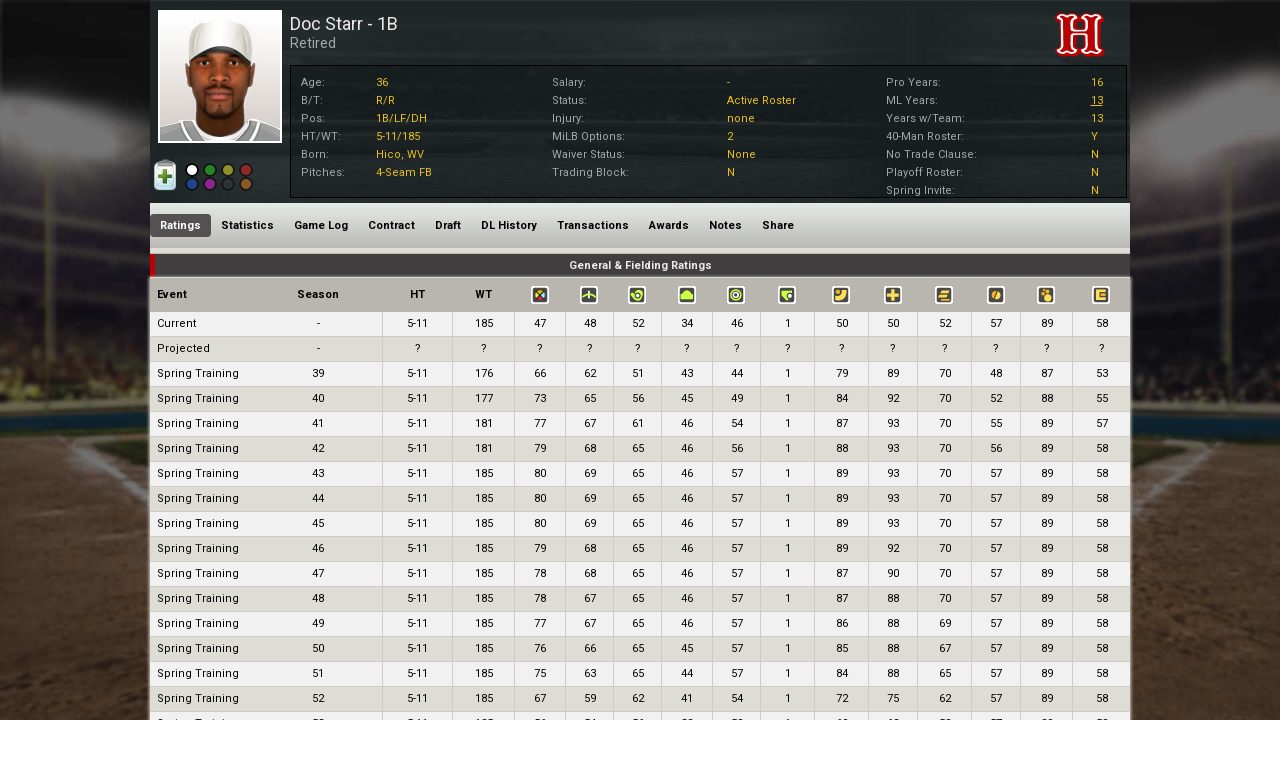

--- FILE ---
content_type: text/html; charset=utf-8
request_url: https://www.whatifsports.com/hbd/Pages/Popups/PlayerRatings.aspx?pid=10049420
body_size: 8706
content:



<!DOCTYPE html><html>
	<head><meta name="viewport" content="width=device-width, initial-scale=1.0" /><meta charset="UTF-8" /><meta name="Keywords" content="WhatIfSports, hardball dynasty, baseball dynasty game, online fantasy baseball game, baseball sim game, simulation baseball game, out of the park baseball, baseball mogul, build your own dynasty" /><meta name="DESCRIPTION" content="View the Hardball Dynasty profile for Doc Starr (1B) including player stats, ratings, contract details, transactions and more." /><title>
	Player Profile: Doc Starr - Hardball Dynasty Baseball | WhatIfSports
</title><link href="https://fonts.googleapis.com/css?family=Roboto:300,400,700,400italic|Roboto+Condensed:300,400,700,400italic" rel="stylesheet" type="text/css" /><link id="ctl00_ctl00_fontAwesomeStyle" rel="stylesheet" href="https://maxcdn.bootstrapcdn.com/font-awesome/4.4.0/css/font-awesome.min.css" /><link rel="stylesheet" media="all" type="text/css" href="../../style.css?v=1.0.1" />
  		<style type="text/css" media="all">@import url(style.css); </style>
	    <link rel="stylesheet" type="text/css" href="../../CityStyle.aspx?mainColor=&amp;mainTextColor=&amp;secondaryColor=&amp;secondaryTextColor=&amp;secMainColor=0&amp;secMainTextColor=0&amp;secSecondaryColor=0&amp;secSecondaryTextColor=0&amp;f1=-1&amp;f2=0" /><meta name="twitter:card" content="summary_large_image" /><meta name="twitter:site" content="@whatifsports" />
            <meta property="fb:app_id" content="113669245316849">  
            <meta property="og:title" content="Player Profile: Doc Starr - Hardball Dynasty Baseball | WhatIfSports">
            <meta property="og:description" content="View the Hardball Dynasty profile for Doc Starr (1B) including player stats, ratings, contract details, transactions and more." />
            <meta property="og:url" content="https://www.whatifsports.com/hbd/Pages/Popups/PlayerRatings.aspx?pid=10049420" />
            <meta property="og:type" content="website" />
            <meta property="og:image" content="https://static.whatifsports.com/hbd/images/headshots/race2/age20/2200219.jpg" />
            <meta name="twitter:title" content="Player Profile: Doc Starr - Hardball Dynasty Baseball | WhatIfSports" />
            <meta name="twitter:description" content="View the Hardball Dynasty profile for Doc Starr (1B) including player stats, ratings, contract details, transactions and more." />
        
    <!-- Google tag (gtag.js) -->
<script async src="https://www.googletagmanager.com/gtag/js?id=G-XMNJ34PCXR"></script>
<script>
  window.dataLayer = window.dataLayer || [];
  function gtag(){dataLayer.push(arguments);}
  gtag('js', new Date());

  gtag('config', 'G-XMNJ34PCXR');
</script>



<meta name="Doc Starr" content="Doc Starr" /><link rel="canonical" href="https://www.whatifsports.com/hbd/Pages/Popups/PlayerRatings.aspx?pid=10049420" /><style type="text/css">
	/* <![CDATA[ */
	#ctl00_ctl00_Main_mcPH_PlayerHeader_PlayerMenu img.icon { border-style:none;vertical-align:middle; }
	#ctl00_ctl00_Main_mcPH_PlayerHeader_PlayerMenu img.separator { border-style:none;display:block; }
	#ctl00_ctl00_Main_mcPH_PlayerHeader_PlayerMenu ul { list-style:none;margin:0;padding:0;width:auto; }
	#ctl00_ctl00_Main_mcPH_PlayerHeader_PlayerMenu ul.dynamic { z-index:1; }
	#ctl00_ctl00_Main_mcPH_PlayerHeader_PlayerMenu a { text-decoration:none;white-space:nowrap;display:block; }
	#ctl00_ctl00_Main_mcPH_PlayerHeader_PlayerMenu a.popout { background-image:url("/hbd/WebResource.axd?d=4ZbEIcjXYD-HJWVVbtcCHBYm7hLSaAKEhyrL9CZD1Km6fVehM64fPAc9R8r-pj8KjUyhpJsJ4QMK6nSJ4iDFHdLe0RSZ1OSkfB1Mqo2JBl1sTLkp0&t=636765319264470882");background-repeat:no-repeat;background-position:right center;padding-right:14px; }
	/* ]]> */
</style></head>	
    <body id="playerratings" class="playerprofilepopup_content playerProfileHeaderPage">
        <div class="pageContentWrapper">
            <form name="aspnetForm" method="post" action="./PlayerRatings.aspx?pid=10049420" id="aspnetForm">
<div>
<input type="hidden" name="__EVENTTARGET" id="__EVENTTARGET" value="" />
<input type="hidden" name="__EVENTARGUMENT" id="__EVENTARGUMENT" value="" />
<input type="hidden" name="__LASTFOCUS" id="__LASTFOCUS" value="" />
<input type="hidden" name="__VIEWSTATE" id="__VIEWSTATE" value="/[base64]/////w9kAgcPFCsAAmQC/////w9kAgkPFCsAAg8WAh8MBQdSZXRpcmVkZAL/////D2QCDw9kFgICAQ9kFgJmD2QWBAIBDxQrAAIPFgQfDAUJRG9jIFN0YXJyHwJnZAL/////D2QCAw8UKwACZAL/////[base64]/[base64]/[base64]" />
</div>

<script type="text/javascript">
//<![CDATA[
var theForm = document.forms['aspnetForm'];
if (!theForm) {
    theForm = document.aspnetForm;
}
function __doPostBack(eventTarget, eventArgument) {
    if (!theForm.onsubmit || (theForm.onsubmit() != false)) {
        theForm.__EVENTTARGET.value = eventTarget;
        theForm.__EVENTARGUMENT.value = eventArgument;
        theForm.submit();
    }
}
//]]>
</script>


<script src="/hbd/WebResource.axd?d=799YDRJiJSTOx5yd2AXzTVEn04UEFA3HAwYQgn7NcRWRq7LhW56WeF4YWiVAKvtSSp5qW4CUNnQoHp_XNhAKJPxIdBg1&amp;t=636765319264470882" type="text/javascript"></script>


<script src="/hbd/ClientScripts/jquery-2.1.4.min.js" type="text/javascript"></script>
<script src="/hbd/ClientScripts/common.js" type="text/javascript"></script>
<script src="/hbd/ClientScripts/sorttable.js" type="text/javascript"></script>
<script src="/hbd/ClientScripts/Social.js" type="text/javascript"></script>
<script src="/hbd/ClientScripts/Popup_ProfilePages.js" type="text/javascript"></script>
<script src="/hbd/ScriptResource.axd?d=-4hHp-46JlT39a3WiP2yHgoorLcpc7ZKKBq6tZbpwnBegHDcrBKndo6VbeDVW6GwW3rfIuGFPWmDi_h-acot2JJMLbwIY4bO9wfAnMcNpwwqN1mFSDDuqxV5910sJ7x-DxBRKpWlyy3c69mAM4yRIBTV5fE1&amp;t=29665526" type="text/javascript"></script>
<script src="/hbd/ScriptResource.axd?d=cxrtY2z69FQO07NDfBDkwtZWlqY-B0wCltpEWtaksgz7mrs51ToJeKCQNvo5Khavse2QPXeUaJBPuf9WvFdZ0te4Olxef0ZHUWLO3vI0B-RcpFTnlX0H6NvcQv_6qc69AhoBEmSMLCxvRe0uqXMBmb_rLgRp5OfVJBiUTRTaq-lWbe5m0&amp;t=ffffffff999c3159" type="text/javascript"></script>
<script src="/hbd/ScriptResource.axd?d=YBPBi4KsnZdJ94L-vYUcYtXPGVwbPDaRFl7FfpKTZM2apft0BESObZez_Di-4b-t3mk9pg7IfEh7OPhCwlAaFEJ0lk1oppki8uousbz-BGP4YcHL2zeEIGkExsU77pPi3OU5OG4yRwGbqhVd9NiNkEsOMlpMKVxhQeZipe2z3nZRQ-ZF0&amp;t=ffffffff999c3159" type="text/javascript"></script>
<div>

	<input type="hidden" name="__VIEWSTATEGENERATOR" id="__VIEWSTATEGENERATOR" value="136EB426" />
	<input type="hidden" name="__EVENTVALIDATION" id="__EVENTVALIDATION" value="/wEdAAz+0y0Z4IT53Ac+o1sh7p/Sr19cwI49Ogtrb3k7LDDM6UKoJ2jC/ypewlWG5wbSDYTZHsMfDWfAC2mI2bLIb00EcKULPpf8onhTwCXK20WIf02367TLsPAxNRyGgj03OelJ4jP4SpChMXVcl+uMqy26UjSCOvG7ME8t4MMESqG/4GP4q4h6ZS4zJuNEl2VtMOYJK1snUHkZXSTRGp/tzrQq+Zp42rjefOXAGPI9xWWfrQfV1i0Ilpdsa8FK2LiTuiMUUjgptOXcMHDbSkPr8YEhQjDSBA==" />
</div>
                <input type="hidden" name="ctl00$ctl00$ValidationId" id="ctl00_ctl00_ValidationId" value="-1" />
                
    <div class="maincontainer">
        <div class="maincontent">
            <div class="middle">
                
    <div id="HeaderGroup">
        
<div id="ctl00_ctl00_Main_mcPH_PlayerHeader_BioInfo" class="bioInfo">
    <script type="text/javascript">
//<![CDATA[
Sys.WebForms.PageRequestManager._initialize('ctl00$ctl00$Main$mcPH$PlayerHeader$ScriptManager1', 'aspnetForm', ['tctl00$ctl00$Main$mcPH$PlayerHeader$Watch_Clipboard_UpdatePanel','','tctl00$ctl00$Main$mcPH$PlayerHeader$ClassifyUpdatePanel',''], [], [], 90, 'ctl00$ctl00');
//]]>
</script>

    <div class="playerInfo">
        <div class="hiddenPlayerID none"><input type="hidden" name="ctl00$ctl00$Main$mcPH$PlayerHeader$HiddenPlayerID" id="ctl00_ctl00_Main_mcPH_PlayerHeader_HiddenPlayerID" value="10049420" /></div>
        <div class="controlPanel">
            <div class="selectionOuterDiv">
                <div class="selectionSection">
                    <div id="ctl00_ctl00_Main_mcPH_PlayerHeader_Watch_Clipboard_UpdatePanel">
	
                            <div id="CopyToClipboardGroup" class="selectIconGroup">
                                
                                <input type="image" name="ctl00$ctl00$Main$mcPH$PlayerHeader$CopyToClipboard2" id="ctl00_ctl00_Main_mcPH_PlayerHeader_CopyToClipboard2" title="Add to Clipboard" class="profileIconLarge" src="../../Images/Icons/Clipboard/Clipboard.png" style="border-width:0px;" />
                            </div>

                            
                            
                            <div class="clearer"></div>
                        
</div>
                </div>
            </div>
            <div id="ctl00_ctl00_Main_mcPH_PlayerHeader_ClassificationHolder" class="classificationHolder">
                <div class="classificationSection responsiveLargeDiv">
                    <div id="ctl00_ctl00_Main_mcPH_PlayerHeader_ClassifyUpdatePanel">
	
                            <span class="classifyButton noneButton"><input id="ctl00_ctl00_Main_mcPH_PlayerHeader_None" type="radio" name="ctl00$ctl00$Main$mcPH$PlayerHeader$Classify" value="None" checked="checked" /></span><label for="ctl00_ctl00_Main_mcPH_PlayerHeader_None" id="ctl00_ctl00_Main_mcPH_PlayerHeader_NoneLabel" class="noneLabel checked"></label>
                            <span class="classifyButton greenButton"><input id="ctl00_ctl00_Main_mcPH_PlayerHeader_Green" type="radio" name="ctl00$ctl00$Main$mcPH$PlayerHeader$Classify" value="Green" onclick="javascript:setTimeout(&#39;__doPostBack(\&#39;ctl00$ctl00$Main$mcPH$PlayerHeader$Green\&#39;,\&#39;\&#39;)&#39;, 0)" /></span><label for="ctl00_ctl00_Main_mcPH_PlayerHeader_Green" id="ctl00_ctl00_Main_mcPH_PlayerHeader_GreenLabel" class="greenLabel"></label>
                            <span class="classifyButton orangeButton"><input id="ctl00_ctl00_Main_mcPH_PlayerHeader_Orange" type="radio" name="ctl00$ctl00$Main$mcPH$PlayerHeader$Classify" value="Orange" onclick="javascript:setTimeout(&#39;__doPostBack(\&#39;ctl00$ctl00$Main$mcPH$PlayerHeader$Orange\&#39;,\&#39;\&#39;)&#39;, 0)" /></span><label for="ctl00_ctl00_Main_mcPH_PlayerHeader_Orange" id="ctl00_ctl00_Main_mcPH_PlayerHeader_OrangeLabel" class="orangeLabel"></label>
                            <span class="classifyButton redButton"><input id="ctl00_ctl00_Main_mcPH_PlayerHeader_Red" type="radio" name="ctl00$ctl00$Main$mcPH$PlayerHeader$Classify" value="Red" onclick="javascript:setTimeout(&#39;__doPostBack(\&#39;ctl00$ctl00$Main$mcPH$PlayerHeader$Red\&#39;,\&#39;\&#39;)&#39;, 0)" /></span><label for="ctl00_ctl00_Main_mcPH_PlayerHeader_Red" id="ctl00_ctl00_Main_mcPH_PlayerHeader_RedLabel" class="redLabel"></label>
                            <span class="classifyButton blueButton"><input id="ctl00_ctl00_Main_mcPH_PlayerHeader_Blue" type="radio" name="ctl00$ctl00$Main$mcPH$PlayerHeader$Classify" value="Blue" onclick="javascript:setTimeout(&#39;__doPostBack(\&#39;ctl00$ctl00$Main$mcPH$PlayerHeader$Blue\&#39;,\&#39;\&#39;)&#39;, 0)" /></span><label for="ctl00_ctl00_Main_mcPH_PlayerHeader_Blue" id="ctl00_ctl00_Main_mcPH_PlayerHeader_BlueLabel" class="blueLabel"></label>
                            <span class="classifyButton purpleButton"><input id="ctl00_ctl00_Main_mcPH_PlayerHeader_Purple" type="radio" name="ctl00$ctl00$Main$mcPH$PlayerHeader$Classify" value="Purple" onclick="javascript:setTimeout(&#39;__doPostBack(\&#39;ctl00$ctl00$Main$mcPH$PlayerHeader$Purple\&#39;,\&#39;\&#39;)&#39;, 0)" /></span><label for="ctl00_ctl00_Main_mcPH_PlayerHeader_Purple" id="ctl00_ctl00_Main_mcPH_PlayerHeader_purpleLabel" class="purpleLabel"></label>
                            <span class="classifyButton blackButton"><input id="ctl00_ctl00_Main_mcPH_PlayerHeader_Black" type="radio" name="ctl00$ctl00$Main$mcPH$PlayerHeader$Classify" value="Black" onclick="javascript:setTimeout(&#39;__doPostBack(\&#39;ctl00$ctl00$Main$mcPH$PlayerHeader$Black\&#39;,\&#39;\&#39;)&#39;, 0)" /></span><label for="ctl00_ctl00_Main_mcPH_PlayerHeader_Black" id="ctl00_ctl00_Main_mcPH_PlayerHeader_blackLabel" class="blackLabel"></label>
                            <span class="classifyButton yellowButton"><input id="ctl00_ctl00_Main_mcPH_PlayerHeader_Yellow" type="radio" name="ctl00$ctl00$Main$mcPH$PlayerHeader$Classify" value="Yellow" onclick="javascript:setTimeout(&#39;__doPostBack(\&#39;ctl00$ctl00$Main$mcPH$PlayerHeader$Yellow\&#39;,\&#39;\&#39;)&#39;, 0)" /></span><label for="ctl00_ctl00_Main_mcPH_PlayerHeader_Yellow" id="ctl00_ctl00_Main_mcPH_PlayerHeader_yellowLabel" class="yellowLabel"></label>
                        
</div>
                </div>
            </div>
        </div>
        



<div class="playerInfoPanel">
	<div id="ImageInfo">
		
		
<div class="headshot_control">
	<div id="ctl00_ctl00_Main_mcPH_PlayerHeader_PlayerProfileHeaderCachePage_Headshot_Image_headshot" class="headshot" style="background-image:url(&#39;https://static.whatifsports.com/hbd/images/headshots/race2/age20/2200219.jpg&#39;);">
		<img src="../../Images/Headshots/Jerseys/Generic.gif" id="ctl00_ctl00_Main_mcPH_PlayerHeader_PlayerProfileHeaderCachePage_Headshot_Image_jersey" class="jersey" alt=" " />
	</div>
</div>

	</div>
</div>
<div class="bioTablesPanel">
	<div id="PlayerInfoGroup">
		<h1><span class="PlayerName">
			<span class='noClassification'></span>Doc Starr - 1B</span>
			<span class="PlayerProspect">
				</span></h1>
		<h2><span class="PlayerFranchise">
			Retired</span></h2>
		<span class="PlayerLevel">
			<span id="ctl00_ctl00_Main_mcPH_PlayerHeader_PlayerProfileHeaderCachePage_InfoLevel"></span></span>
	</div>
	<div class="controlTopPanel">
		<div id="FranchiseLogo">
			
<div class="franchise_logo">
	<img src="/hbd/Images/FranchiseLogos/100x100/Generic.png" id="ctl00_ctl00_Main_mcPH_PlayerHeader_PlayerProfileHeaderCachePage_Franchise_Logo_logo" width="148" height="73" alt="none" />
</div>

		</div>
	</div>
	<div class="clearer"></div>
</div>
<div class="expandCollapse player">Show Info</div>
<div class="centerPanels">
	<div id="GeneralInfo">
		
<div id="infosection">
    <table id="playerinfotable">
        <tbody>
            
            <tr>
                <td class="subdata age">Age:</td>
                <td class="value"><span class="data">36</span></td>
            </tr>
            <tr>
                <td class="subdata bt">B/T:</td>
                <td class="value"><span class="data">R/R</span></td>
            </tr>
            <tr>
                <td class="subdata pos">Pos:</td>
                <td class="value"><span class="data">1B/LF/DH</span></td>
            </tr>
            <tr>
                <td class="subdata ht">HT/WT:</td>
                <td class="value"><span class="data">5-11/185</span></td>
            </tr>
            <tr>
                <td class="subdata born">Born:</td>
                <td class="value"><span class="data">Hico, WV</span></td>
            </tr>
            <tr>
                <td class="subdata pitches">Pitches:</td>
                <td class="value"><span class="data">4-Seam FB</span></td>
            </tr>
        </tbody>
    </table>
</div>

	</div>
	<div id="StatusInfo">
		
<table id="statusinfotable">
    <tbody>
        <tr>
            <td>Salary:</td>
                <td><span class="primarydata">-</span></td>
            <td>Pro Years:</td>
                <td><span class="primarydata">16</span></td>
        </tr>
        <tr>
            <td>Status:</td>
                <td><span class="primarydata">Active Roster</span></td>
            <td>ML Years:</td>
                <td><span class="primarydata"><a title="ML Service Time:13.197">13</a></span></td>
        </tr>
        <tr>
            <td>Injury:</td>
                <td><span class="primarydata">none</span></td>
            <td>Years w/Team:</td>
                <td><span class="primarydata">13</span></td>
        </tr>
        <tr>
            <td>MiLB Options:</td>
                <td><span class="primarydata">2</span></td>
            <td>40-Man Roster:</td>
                <td><span class="primarydata">Y</span></td>
        </tr>
        <tr>
            <td>Waiver Status:</td>
                <td><span class="primarydata">None</span></td>
            <td>No Trade Clause:</td>
                <td><span class="primarydata">N</span></td>
        </tr>
        <tr>
            <td>Trading Block:</td>
                <td><span class="primarydata">N</span></td>
            <td>Playoff Roster:</td>
                <td><span class="primarydata">N</span></td>
        </tr>
        <tr>
            <td></td>
                <td></td>
            <td>Spring Invite:</td>
                <td><span class="primarydata">N</span></td>
        </tr>
        
    </tbody>
</table>

	</div>
	<div class="clearer"></div>
</div>

        <div class="clearer"></div>
    </div>
    <div class="clearer"></div>
</div>

<div id="ctl00_ctl00_Main_mcPH_PlayerHeader_GlobalNavigation" class="globalNavigation">
    <div class="PageNav" id="ctl00_ctl00_Main_mcPH_PlayerHeader_PlayerMenu">
	<ul class="level1">
		<li><a class="level1 selected" href="/hbd/Pages/Popups/PlayerRatings.aspx?pid=10049420">Ratings</a></li><li><a class="level1" href="/hbd/Pages/Popups/PlayerStats.aspx?pid=10049420">Statistics</a></li><li><a class="level1" href="/hbd/Pages/Popups/PlayerLog.aspx?pid=10049420">Game Log</a></li><li><a class="level1" href="/hbd/Pages/Popups/PlayerContracts.aspx?pid=10049420">Contract</a></li><li><a class="level1" href="/hbd/Pages/Popups/PlayerDraftHistory.aspx?pid=10049420">Draft</a></li><li><a class="level1" href="/hbd/Pages/Popups/PlayerInjuries.aspx?pid=10049420">DL History</a></li><li><a class="level1" href="/hbd/Pages/Popups/PlayerTransactions.aspx?pid=10049420">Transactions</a></li><li><a class="level1" href="/hbd/Pages/Popups/PlayerAwards.aspx?pid=10049420">Awards</a></li><li><a class="level1" href="/hbd/Pages/Popups/PlayerNotes.aspx?pid=10049420">Notes</a></li><li><a class="level1" href="/hbd/Pages/Popups/PlayerBlog.aspx?pid=10049420">Share</a></li>
	</ul>
</div>
    <span id="ctl00_ctl00_Main_mcPH_PlayerHeader_mobileNavSpan" class="mobileNavSpan">More</span>
    <ul class="mobileNavUL">
        <li class="ratings"><a href="../../Pages/Popups/PlayerRatings.aspx?pid=10049420">Ratings</a></li>
        <li class="statistics"><a href="../../Pages/Popups/PlayerStats.aspx?pid=10049420">Statistics</a></li>
        <li class="gameLog"><a href="../../Pages/Popups/PlayerLog.aspx?pid=10049420">Game Log</a></li>
        <li class="contract"><a href="../../Pages/Popups/PlayerContracts.aspx?pid=10049420">Contract</a></li>
        <li class="draft"><a href="../../Pages/Popups/PlayerDraftHistory.aspx?pid=10049420">Draft</a></li>
        <li class="dlHistory"><a href="../../Pages/Popups/PlayerInjuries.aspx?pid=10049420">DL History</a></li>
        <li class="transactions"><a href="../../Pages/Popups/PlayerTransactions.aspx?pid=10049420">Transactions</a></li>
        <li class="awards"><a href="../../Pages/Popups/PlayerAwards.aspx?pid=10049420">Awards</a></li>
        <li class="notes"><a href="../../Pages/Popups/PlayerNotes.aspx?pid=10049420">Notes</a></li>
        <li class="share"><a href="../../Pages/Popups/PlayerBlog.aspx?pid=10049420">Share</a></li>
        <li class="siteStaff simStats"><a href="../../Pages/Popups/PlayerSimStats.aspx?pid=10049420">Sim Stats</a></li>
    </ul>
</div>
    </div>

    
    <div id="ctl00_ctl00_Main_mcPH_divRatings">
        
                <div class="top_header">
                    General & Fielding Ratings
					<div class="top_header_franchiseColor"></div>
                    <div class="showMore">Show More</div>
                </div>
                <div class="popupBody">
                    <div class="scrollable largeLock">
                        <table class="RatingsTable standard responsive verticalBars" id="RatingsTable1">
                            <tr>
                                <th class="event">Event</th>
                                <th class="season">Season</th>
                                <th class="height" title="Height">HT</th>
                                <th class="weight" title="Weight">WT</th>
                                <th class="rating overall" title="Overall"><span class="hidden">OV</span></th>
                                <th class="rating range" title="Range - reflects how mobile a player is in the field, and how skilled at positioning himself in the field for different hitters."><span class="hidden">RA</span></th>
                                <th class="rating glove" title="Glove - indicates how skilled the player is at fielding balls."><span class="hidden">GL</span></th>
                                <th class="rating armstrength" title="Arm Strength - plays a key role in what position a player can handle. After all, weak arms don't end up on the left side of the infield, behind the plate or in right field."><span class="hidden">AS</span></th>
                                <th class="rating armaccuracy" title="Arm Accuracy - used in every fielding play that involves a throw."><span class="hidden">AA</span></th>
                                <th class="rating pitchcalling" title="Pitch Calling - indicates how well the player handles pitchers behind the plate."><span class="hidden">PC</span></th>
                                <th class="rating durability" title="Durability - determines how much time off a guy needs during the course of a season and how quickly he can bounce back."><span class="hidden">DU</span></th>
                                <th class="rating health" title="Health - dictates a player's ability to avoid injury."><span class="hidden">HE</span></th>
                                <th class="rating speed" title="Speed - signals how fast the player is."><span class="hidden">SP</span></th>
                                <th class="rating patience" title="Patience"><span class="hidden">PA</span></th>
                                <th class="rating temper" title="Temper"><span class="hidden">TP</span></th>
                                <th class="rating makeup" title="Makeup"><span class="hidden">MK</span></th>
                            </tr>
            
                <tr id="ctl00_ctl00_Main_mcPH_RatingsRepeater1_ctl01_row" class="odd">
	<td class="event"><span class="eventName">Current</span><span class="mobileEventName">Current</span></td>
	<td class="season">-</td>
	<td class="height">5-11</td>
	<td class="weight">185</td>
	<td>47</td>
	<td>48</td>
	<td>52</td>
	<td>34</td>
	<td>46</td>
	<td>1</td>
	<td>50</td>
	<td>50</td>
	<td>52</td>
	<td>57</td>
	<td>89</td>
	<td>58</td>
</tr>

            
                <tr id="ctl00_ctl00_Main_mcPH_RatingsRepeater1_ctl02_row" class="even">
	<td class="event"><span class="eventName">Projected</span><span class="mobileEventName">Projected</span></td>
	<td class="season">-</td>
	<td class="height">?</td>
	<td class="weight">?</td>
	<td>?</td>
	<td>?</td>
	<td>?</td>
	<td>?</td>
	<td>?</td>
	<td>?</td>
	<td>?</td>
	<td>?</td>
	<td>?</td>
	<td>?</td>
	<td>?</td>
	<td>?</td>
</tr>

            
                <tr id="ctl00_ctl00_Main_mcPH_RatingsRepeater1_ctl03_row" class="odd">
	<td class="event"><span class="eventName">Spring Training</span><span class="mobileEventName">Spring</span></td>
	<td class="season">39</td>
	<td class="height">5-11</td>
	<td class="weight">176</td>
	<td>66</td>
	<td>62</td>
	<td>51</td>
	<td>43</td>
	<td>44</td>
	<td>1</td>
	<td>79</td>
	<td>89</td>
	<td>70</td>
	<td>48</td>
	<td>87</td>
	<td>53</td>
</tr>

            
                <tr id="ctl00_ctl00_Main_mcPH_RatingsRepeater1_ctl04_row" class="even">
	<td class="event"><span class="eventName">Spring Training</span><span class="mobileEventName">Spring</span></td>
	<td class="season">40</td>
	<td class="height">5-11</td>
	<td class="weight">177</td>
	<td>73</td>
	<td>65</td>
	<td>56</td>
	<td>45</td>
	<td>49</td>
	<td>1</td>
	<td>84</td>
	<td>92</td>
	<td>70</td>
	<td>52</td>
	<td>88</td>
	<td>55</td>
</tr>

            
                <tr id="ctl00_ctl00_Main_mcPH_RatingsRepeater1_ctl05_row" class="odd">
	<td class="event"><span class="eventName">Spring Training</span><span class="mobileEventName">Spring</span></td>
	<td class="season">41</td>
	<td class="height">5-11</td>
	<td class="weight">181</td>
	<td>77</td>
	<td>67</td>
	<td>61</td>
	<td>46</td>
	<td>54</td>
	<td>1</td>
	<td>87</td>
	<td>93</td>
	<td>70</td>
	<td>55</td>
	<td>89</td>
	<td>57</td>
</tr>

            
                <tr id="ctl00_ctl00_Main_mcPH_RatingsRepeater1_ctl06_row" class="even">
	<td class="event"><span class="eventName">Spring Training</span><span class="mobileEventName">Spring</span></td>
	<td class="season">42</td>
	<td class="height">5-11</td>
	<td class="weight">181</td>
	<td>79</td>
	<td>68</td>
	<td>65</td>
	<td>46</td>
	<td>56</td>
	<td>1</td>
	<td>88</td>
	<td>93</td>
	<td>70</td>
	<td>56</td>
	<td>89</td>
	<td>58</td>
</tr>

            
                <tr id="ctl00_ctl00_Main_mcPH_RatingsRepeater1_ctl07_row" class="odd">
	<td class="event"><span class="eventName">Spring Training</span><span class="mobileEventName">Spring</span></td>
	<td class="season">43</td>
	<td class="height">5-11</td>
	<td class="weight">185</td>
	<td>80</td>
	<td>69</td>
	<td>65</td>
	<td>46</td>
	<td>57</td>
	<td>1</td>
	<td>89</td>
	<td>93</td>
	<td>70</td>
	<td>57</td>
	<td>89</td>
	<td>58</td>
</tr>

            
                <tr id="ctl00_ctl00_Main_mcPH_RatingsRepeater1_ctl08_row" class="even">
	<td class="event"><span class="eventName">Spring Training</span><span class="mobileEventName">Spring</span></td>
	<td class="season">44</td>
	<td class="height">5-11</td>
	<td class="weight">185</td>
	<td>80</td>
	<td>69</td>
	<td>65</td>
	<td>46</td>
	<td>57</td>
	<td>1</td>
	<td>89</td>
	<td>93</td>
	<td>70</td>
	<td>57</td>
	<td>89</td>
	<td>58</td>
</tr>

            
                <tr id="ctl00_ctl00_Main_mcPH_RatingsRepeater1_ctl09_row" class="odd">
	<td class="event"><span class="eventName">Spring Training</span><span class="mobileEventName">Spring</span></td>
	<td class="season">45</td>
	<td class="height">5-11</td>
	<td class="weight">185</td>
	<td>80</td>
	<td>69</td>
	<td>65</td>
	<td>46</td>
	<td>57</td>
	<td>1</td>
	<td>89</td>
	<td>93</td>
	<td>70</td>
	<td>57</td>
	<td>89</td>
	<td>58</td>
</tr>

            
                <tr id="ctl00_ctl00_Main_mcPH_RatingsRepeater1_ctl10_row" class="even">
	<td class="event"><span class="eventName">Spring Training</span><span class="mobileEventName">Spring</span></td>
	<td class="season">46</td>
	<td class="height">5-11</td>
	<td class="weight">185</td>
	<td>79</td>
	<td>68</td>
	<td>65</td>
	<td>46</td>
	<td>57</td>
	<td>1</td>
	<td>89</td>
	<td>92</td>
	<td>70</td>
	<td>57</td>
	<td>89</td>
	<td>58</td>
</tr>

            
                <tr id="ctl00_ctl00_Main_mcPH_RatingsRepeater1_ctl11_row" class="odd">
	<td class="event"><span class="eventName">Spring Training</span><span class="mobileEventName">Spring</span></td>
	<td class="season">47</td>
	<td class="height">5-11</td>
	<td class="weight">185</td>
	<td>78</td>
	<td>68</td>
	<td>65</td>
	<td>46</td>
	<td>57</td>
	<td>1</td>
	<td>87</td>
	<td>90</td>
	<td>70</td>
	<td>57</td>
	<td>89</td>
	<td>58</td>
</tr>

            
                <tr id="ctl00_ctl00_Main_mcPH_RatingsRepeater1_ctl12_row" class="even">
	<td class="event"><span class="eventName">Spring Training</span><span class="mobileEventName">Spring</span></td>
	<td class="season">48</td>
	<td class="height">5-11</td>
	<td class="weight">185</td>
	<td>78</td>
	<td>67</td>
	<td>65</td>
	<td>46</td>
	<td>57</td>
	<td>1</td>
	<td>87</td>
	<td>88</td>
	<td>70</td>
	<td>57</td>
	<td>89</td>
	<td>58</td>
</tr>

            
                <tr id="ctl00_ctl00_Main_mcPH_RatingsRepeater1_ctl13_row" class="odd">
	<td class="event"><span class="eventName">Spring Training</span><span class="mobileEventName">Spring</span></td>
	<td class="season">49</td>
	<td class="height">5-11</td>
	<td class="weight">185</td>
	<td>77</td>
	<td>67</td>
	<td>65</td>
	<td>46</td>
	<td>57</td>
	<td>1</td>
	<td>86</td>
	<td>88</td>
	<td>69</td>
	<td>57</td>
	<td>89</td>
	<td>58</td>
</tr>

            
                <tr id="ctl00_ctl00_Main_mcPH_RatingsRepeater1_ctl14_row" class="even">
	<td class="event"><span class="eventName">Spring Training</span><span class="mobileEventName">Spring</span></td>
	<td class="season">50</td>
	<td class="height">5-11</td>
	<td class="weight">185</td>
	<td>76</td>
	<td>66</td>
	<td>65</td>
	<td>45</td>
	<td>57</td>
	<td>1</td>
	<td>85</td>
	<td>88</td>
	<td>67</td>
	<td>57</td>
	<td>89</td>
	<td>58</td>
</tr>

            
                <tr id="ctl00_ctl00_Main_mcPH_RatingsRepeater1_ctl15_row" class="odd">
	<td class="event"><span class="eventName">Spring Training</span><span class="mobileEventName">Spring</span></td>
	<td class="season">51</td>
	<td class="height">5-11</td>
	<td class="weight">185</td>
	<td>75</td>
	<td>63</td>
	<td>65</td>
	<td>44</td>
	<td>57</td>
	<td>1</td>
	<td>84</td>
	<td>88</td>
	<td>65</td>
	<td>57</td>
	<td>89</td>
	<td>58</td>
</tr>

            
                <tr id="ctl00_ctl00_Main_mcPH_RatingsRepeater1_ctl16_row" class="even">
	<td class="event"><span class="eventName">Spring Training</span><span class="mobileEventName">Spring</span></td>
	<td class="season">52</td>
	<td class="height">5-11</td>
	<td class="weight">185</td>
	<td>67</td>
	<td>59</td>
	<td>62</td>
	<td>41</td>
	<td>54</td>
	<td>1</td>
	<td>72</td>
	<td>75</td>
	<td>62</td>
	<td>57</td>
	<td>89</td>
	<td>58</td>
</tr>

            
                <tr id="ctl00_ctl00_Main_mcPH_RatingsRepeater1_ctl17_row" class="odd">
	<td class="event"><span class="eventName">Spring Training</span><span class="mobileEventName">Spring</span></td>
	<td class="season">53</td>
	<td class="height">5-11</td>
	<td class="weight">185</td>
	<td>56</td>
	<td>54</td>
	<td>56</td>
	<td>38</td>
	<td>50</td>
	<td>1</td>
	<td>60</td>
	<td>62</td>
	<td>58</td>
	<td>57</td>
	<td>89</td>
	<td>58</td>
</tr>

            
                <tr id="ctl00_ctl00_Main_mcPH_RatingsRepeater1_ctl18_row" class="even">
	<td class="event"><span class="eventName">Spring Training</span><span class="mobileEventName">Spring</span></td>
	<td class="season">54</td>
	<td class="height">5-11</td>
	<td class="weight">185</td>
	<td>47</td>
	<td>48</td>
	<td>52</td>
	<td>34</td>
	<td>46</td>
	<td>1</td>
	<td>50</td>
	<td>50</td>
	<td>52</td>
	<td>57</td>
	<td>89</td>
	<td>58</td>
</tr>

            
                </table>
                    </div>
				</div>
            
        
                <div class="top_header">
                    Batting & Pitching Ratings
					<div class="top_header_franchiseColor"></div>
                    <div class="showMore">Show More</div>
                </div>
                <div class="popupBody">
                    <div class="scrollable largeLock">
                        <table class="RatingsTable standard responsive verticalBars" id="RatingsTable2">
                            <tr>
                                <th class="event">Event</th>
                                <th class="season">Season</th>
                                <th class="rating contact" title="Contact - determines how well the player can make contact at the plate."><span class="hidden">CN</span></th>
                                <th class="rating power" title="Power - determines how well a player hits the ball and plays the primary role in slugging percentage."><span class="hidden">PW</span></th>
                                <th class="rating vslhp" title="Vs. LHP"><span class="hidden">LH</span></th>
                                <th class="rating vsrhp" title="Vs. RHP"><span class="hidden">RH</span></th>
                                <th class="rating battingeye" title="Batting Eye - dictates a player's ability to draw the walk, avoid the strike out looking, and taking advantage of mistake pitches."><span class="hidden">BE</span></th>
                                <th class="rating baserunning" title="Baserunning"><span class="hidden">BR</span></th>
                                <th class="rating bunt" title="Bunt"><span class="hidden">BU</span></th>
                                <th class="rating pushpull" title="Push Pull Tendency"><span class="hidden">PP</span></th>
                                <th class="rating stamina" title="Stamina - indicates how many pitches a player can make in a ballgame."><span class="hidden">ST</span></th>
                                <th class="rating control" title="Control - indicates how successful a pitcher is at locating his pitches."><span class="hidden">CT</span></th>
                                <th class="rating vslhb" title="Effectiveness Versus Left-Handed Batting - determines how the pitcher fares against left-handed hitters."><span class="hidden">LH</span></th>
                                <th class="rating vsrhb" title="Effectiveness Versus Right-Handed Batting - determines how the pitcher fares against right-handed hitters."><span class="hidden">RH</span></th>
                                <th class="rating velocity" title="Velocity - determines how fast the player can throw a pitch."><span class="hidden">VE</span></th>
                                <th class="rating gbfb" title="Groundball/Flyball Tendency - determines a pitcher's ability to induce a groundball versus a flyball. A rating of 0 would be a pure flyball pitcher."><span class="hidden">GB</span></th>
                                <th class="rating pitch1" title="Pitch 1 Rating"><span class="hidden">P1</span></th>
                                <th class="rating pitch2" title="Pitch 2 Rating"><span class="hidden">P2</span></th>
                                <th class="rating pitch3" title="Pitch 3 Rating"><span class="hidden">P3</span></th>
                                <th class="rating pitch4" title="Pitch 4 Rating"><span class="hidden">P4</span></th>
                                <th class="rating pitch5" title="Pitch 5 Rating"><span class="hidden">P5</span></th>
                            </tr>
            
                <tr id="ctl00_ctl00_Main_mcPH_RatingsRepeater2_ctl01_row" class="odd">
	<td class="event"><span class="eventName">Current</span><span class="mobileEventName">Current</span></td>
	<td class="season">-</td>
	<td>38</td>
	<td>65</td>
	<td>61</td>
	<td>54</td>
	<td>56</td>
	<td>43</td>
	<td>44</td>
	<td>32</td>
	<td>9</td>
	<td>14</td>
	<td>8</td>
	<td>10</td>
	<td>6</td>
	<td>24</td>
	<td>45</td>
	<td>0</td>
	<td>0</td>
	<td>0</td>
	<td>0</td>
</tr>

            
                <tr id="ctl00_ctl00_Main_mcPH_RatingsRepeater2_ctl02_row" class="even">
	<td class="event"><span class="eventName">Projected</span><span class="mobileEventName">Projected</span></td>
	<td class="season">-</td>
	<td>?</td>
	<td>?</td>
	<td>?</td>
	<td>?</td>
	<td>?</td>
	<td>?</td>
	<td>?</td>
	<td>?</td>
	<td>?</td>
	<td>?</td>
	<td>?</td>
	<td>?</td>
	<td>?</td>
	<td>?</td>
	<td>?</td>
	<td>?</td>
	<td>?</td>
	<td>?</td>
	<td>?</td>
</tr>

            
                <tr id="ctl00_ctl00_Main_mcPH_RatingsRepeater2_ctl03_row" class="odd">
	<td class="event"><span class="eventName">Spring Training</span><span class="mobileEventName">Spring</span></td>
	<td class="season">39</td>
	<td>36</td>
	<td>93</td>
	<td>57</td>
	<td>51</td>
	<td>60</td>
	<td>44</td>
	<td>41</td>
	<td>26</td>
	<td>13</td>
	<td>12</td>
	<td>7</td>
	<td>9</td>
	<td>6</td>
	<td>24</td>
	<td>52</td>
	<td>0</td>
	<td>0</td>
	<td>0</td>
	<td>0</td>
</tr>

            
                <tr id="ctl00_ctl00_Main_mcPH_RatingsRepeater2_ctl04_row" class="even">
	<td class="event"><span class="eventName">Spring Training</span><span class="mobileEventName">Spring</span></td>
	<td class="season">40</td>
	<td>41</td>
	<td>96</td>
	<td>64</td>
	<td>58</td>
	<td>64</td>
	<td>49</td>
	<td>48</td>
	<td>26</td>
	<td>14</td>
	<td>12</td>
	<td>7</td>
	<td>9</td>
	<td>6</td>
	<td>24</td>
	<td>53</td>
	<td>0</td>
	<td>0</td>
	<td>0</td>
	<td>0</td>
</tr>

            
                <tr id="ctl00_ctl00_Main_mcPH_RatingsRepeater2_ctl05_row" class="odd">
	<td class="event"><span class="eventName">Spring Training</span><span class="mobileEventName">Spring</span></td>
	<td class="season">41</td>
	<td>44</td>
	<td>97</td>
	<td>69</td>
	<td>63</td>
	<td>66</td>
	<td>53</td>
	<td>53</td>
	<td>26</td>
	<td>15</td>
	<td>12</td>
	<td>7</td>
	<td>10</td>
	<td>6</td>
	<td>24</td>
	<td>53</td>
	<td>0</td>
	<td>0</td>
	<td>0</td>
	<td>0</td>
</tr>

            
                <tr id="ctl00_ctl00_Main_mcPH_RatingsRepeater2_ctl06_row" class="even">
	<td class="event"><span class="eventName">Spring Training</span><span class="mobileEventName">Spring</span></td>
	<td class="season">42</td>
	<td>45</td>
	<td>98</td>
	<td>72</td>
	<td>66</td>
	<td>69</td>
	<td>53</td>
	<td>56</td>
	<td>28</td>
	<td>15</td>
	<td>13</td>
	<td>7</td>
	<td>10</td>
	<td>6</td>
	<td>24</td>
	<td>53</td>
	<td>0</td>
	<td>0</td>
	<td>0</td>
	<td>0</td>
</tr>

            
                <tr id="ctl00_ctl00_Main_mcPH_RatingsRepeater2_ctl07_row" class="odd">
	<td class="event"><span class="eventName">Spring Training</span><span class="mobileEventName">Spring</span></td>
	<td class="season">43</td>
	<td>46</td>
	<td>98</td>
	<td>74</td>
	<td>66</td>
	<td>69</td>
	<td>53</td>
	<td>56</td>
	<td>28</td>
	<td>15</td>
	<td>14</td>
	<td>7</td>
	<td>10</td>
	<td>6</td>
	<td>24</td>
	<td>54</td>
	<td>0</td>
	<td>0</td>
	<td>0</td>
	<td>0</td>
</tr>

            
                <tr id="ctl00_ctl00_Main_mcPH_RatingsRepeater2_ctl08_row" class="even">
	<td class="event"><span class="eventName">Spring Training</span><span class="mobileEventName">Spring</span></td>
	<td class="season">44</td>
	<td>46</td>
	<td>98</td>
	<td>75</td>
	<td>66</td>
	<td>69</td>
	<td>53</td>
	<td>56</td>
	<td>29</td>
	<td>15</td>
	<td>14</td>
	<td>7</td>
	<td>10</td>
	<td>6</td>
	<td>24</td>
	<td>54</td>
	<td>0</td>
	<td>0</td>
	<td>0</td>
	<td>0</td>
</tr>

            
                <tr id="ctl00_ctl00_Main_mcPH_RatingsRepeater2_ctl09_row" class="odd">
	<td class="event"><span class="eventName">Spring Training</span><span class="mobileEventName">Spring</span></td>
	<td class="season">45</td>
	<td>46</td>
	<td>98</td>
	<td>75</td>
	<td>67</td>
	<td>69</td>
	<td>53</td>
	<td>56</td>
	<td>29</td>
	<td>15</td>
	<td>14</td>
	<td>8</td>
	<td>10</td>
	<td>6</td>
	<td>24</td>
	<td>54</td>
	<td>0</td>
	<td>0</td>
	<td>0</td>
	<td>0</td>
</tr>

            
                <tr id="ctl00_ctl00_Main_mcPH_RatingsRepeater2_ctl10_row" class="even">
	<td class="event"><span class="eventName">Spring Training</span><span class="mobileEventName">Spring</span></td>
	<td class="season">46</td>
	<td>46</td>
	<td>96</td>
	<td>75</td>
	<td>67</td>
	<td>69</td>
	<td>53</td>
	<td>56</td>
	<td>29</td>
	<td>15</td>
	<td>14</td>
	<td>8</td>
	<td>10</td>
	<td>6</td>
	<td>24</td>
	<td>54</td>
	<td>0</td>
	<td>0</td>
	<td>0</td>
	<td>0</td>
</tr>

            
                <tr id="ctl00_ctl00_Main_mcPH_RatingsRepeater2_ctl11_row" class="odd">
	<td class="event"><span class="eventName">Spring Training</span><span class="mobileEventName">Spring</span></td>
	<td class="season">47</td>
	<td>46</td>
	<td>95</td>
	<td>75</td>
	<td>67</td>
	<td>69</td>
	<td>53</td>
	<td>56</td>
	<td>31</td>
	<td>15</td>
	<td>14</td>
	<td>8</td>
	<td>10</td>
	<td>6</td>
	<td>24</td>
	<td>54</td>
	<td>0</td>
	<td>0</td>
	<td>0</td>
	<td>0</td>
</tr>

            
                <tr id="ctl00_ctl00_Main_mcPH_RatingsRepeater2_ctl12_row" class="even">
	<td class="event"><span class="eventName">Spring Training</span><span class="mobileEventName">Spring</span></td>
	<td class="season">48</td>
	<td>46</td>
	<td>95</td>
	<td>75</td>
	<td>67</td>
	<td>69</td>
	<td>53</td>
	<td>56</td>
	<td>33</td>
	<td>15</td>
	<td>14</td>
	<td>8</td>
	<td>10</td>
	<td>6</td>
	<td>24</td>
	<td>54</td>
	<td>0</td>
	<td>0</td>
	<td>0</td>
	<td>0</td>
</tr>

            
                <tr id="ctl00_ctl00_Main_mcPH_RatingsRepeater2_ctl13_row" class="odd">
	<td class="event"><span class="eventName">Spring Training</span><span class="mobileEventName">Spring</span></td>
	<td class="season">49</td>
	<td>46</td>
	<td>92</td>
	<td>75</td>
	<td>67</td>
	<td>69</td>
	<td>53</td>
	<td>56</td>
	<td>34</td>
	<td>15</td>
	<td>14</td>
	<td>8</td>
	<td>10</td>
	<td>6</td>
	<td>24</td>
	<td>54</td>
	<td>0</td>
	<td>0</td>
	<td>0</td>
	<td>0</td>
</tr>

            
                <tr id="ctl00_ctl00_Main_mcPH_RatingsRepeater2_ctl14_row" class="even">
	<td class="event"><span class="eventName">Spring Training</span><span class="mobileEventName">Spring</span></td>
	<td class="season">50</td>
	<td>46</td>
	<td>88</td>
	<td>75</td>
	<td>67</td>
	<td>69</td>
	<td>53</td>
	<td>56</td>
	<td>35</td>
	<td>15</td>
	<td>14</td>
	<td>8</td>
	<td>10</td>
	<td>6</td>
	<td>24</td>
	<td>54</td>
	<td>0</td>
	<td>0</td>
	<td>0</td>
	<td>0</td>
</tr>

            
                <tr id="ctl00_ctl00_Main_mcPH_RatingsRepeater2_ctl15_row" class="odd">
	<td class="event"><span class="eventName">Spring Training</span><span class="mobileEventName">Spring</span></td>
	<td class="season">51</td>
	<td>46</td>
	<td>85</td>
	<td>75</td>
	<td>67</td>
	<td>69</td>
	<td>53</td>
	<td>56</td>
	<td>36</td>
	<td>15</td>
	<td>14</td>
	<td>8</td>
	<td>10</td>
	<td>6</td>
	<td>24</td>
	<td>54</td>
	<td>0</td>
	<td>0</td>
	<td>0</td>
	<td>0</td>
</tr>

            
                <tr id="ctl00_ctl00_Main_mcPH_RatingsRepeater2_ctl16_row" class="even">
	<td class="event"><span class="eventName">Spring Training</span><span class="mobileEventName">Spring</span></td>
	<td class="season">52</td>
	<td>44</td>
	<td>81</td>
	<td>71</td>
	<td>64</td>
	<td>65</td>
	<td>51</td>
	<td>53</td>
	<td>36</td>
	<td>13</td>
	<td>14</td>
	<td>8</td>
	<td>10</td>
	<td>6</td>
	<td>24</td>
	<td>51</td>
	<td>0</td>
	<td>0</td>
	<td>0</td>
	<td>0</td>
</tr>

            
                <tr id="ctl00_ctl00_Main_mcPH_RatingsRepeater2_ctl17_row" class="odd">
	<td class="event"><span class="eventName">Spring Training</span><span class="mobileEventName">Spring</span></td>
	<td class="season">53</td>
	<td>40</td>
	<td>73</td>
	<td>66</td>
	<td>59</td>
	<td>60</td>
	<td>46</td>
	<td>48</td>
	<td>34</td>
	<td>11</td>
	<td>14</td>
	<td>8</td>
	<td>10</td>
	<td>6</td>
	<td>24</td>
	<td>49</td>
	<td>0</td>
	<td>0</td>
	<td>0</td>
	<td>0</td>
</tr>

            
                <tr id="ctl00_ctl00_Main_mcPH_RatingsRepeater2_ctl18_row" class="even">
	<td class="event"><span class="eventName">Spring Training</span><span class="mobileEventName">Spring</span></td>
	<td class="season">54</td>
	<td>38</td>
	<td>65</td>
	<td>61</td>
	<td>54</td>
	<td>56</td>
	<td>43</td>
	<td>44</td>
	<td>32</td>
	<td>9</td>
	<td>14</td>
	<td>8</td>
	<td>10</td>
	<td>6</td>
	<td>24</td>
	<td>45</td>
	<td>0</td>
	<td>0</td>
	<td>0</td>
	<td>0</td>
</tr>

            
                </table>
    				</div>
				</div>
            
    </div>

            </div>
        </div>
    </div>

            
<script type='text/javascript'>new Sys.WebForms.Menu({ element: 'ctl00_ctl00_Main_mcPH_PlayerHeader_PlayerMenu', disappearAfter: 500, orientation: 'vertical', tabIndex: 0, disabled: false });</script></form>
        </div>
                        
    <script defer src="https://static.cloudflareinsights.com/beacon.min.js/vcd15cbe7772f49c399c6a5babf22c1241717689176015" integrity="sha512-ZpsOmlRQV6y907TI0dKBHq9Md29nnaEIPlkf84rnaERnq6zvWvPUqr2ft8M1aS28oN72PdrCzSjY4U6VaAw1EQ==" data-cf-beacon='{"version":"2024.11.0","token":"400f5065f39440968f8ab0a540ea3cca","r":1,"server_timing":{"name":{"cfCacheStatus":true,"cfEdge":true,"cfExtPri":true,"cfL4":true,"cfOrigin":true,"cfSpeedBrain":true},"location_startswith":null}}' crossorigin="anonymous"></script>
</body>
</html>

--- FILE ---
content_type: application/javascript
request_url: https://www.whatifsports.com/hbd/ClientScripts/common.js
body_size: 7665
content:
//-----------------------------------------------------------------------------
//-----------------------------------------------------------------------------
function ReloadWindow() {
    window.location.href = window.location.href;
}

//-----------------------------------------------------------------------------
//-----------------------------------------------------------------------------
function CloseWindow() {
    window.close();
}

//-----------------------------------------------------------------------------
//-----------------------------------------------------------------------------
//function OpenWindow(url, name, width, height) {
//    OpenWindow(url, name, height, width, true);
//}

//-----------------------------------------------------------------------------
//-----------------------------------------------------------------------------
//function OpenWindow(url, name, width, height, enableScrollbars) {
//    OpenWindow(url, name, height, width, enableScrollbars, true);
//}

//-----------------------------------------------------------------------------
//-----------------------------------------------------------------------------
function OpenWindow(url, name, width, height, enableScrollbars, resizable) {
    enableScrollbars = typeof enableScrollbars == 'undefined' ? true : enableScrollbars;
    resizable = typeof resizable == 'undefined' ? true : resizable;
    if (navigator.appName.indexOf("WebTV") != -1)
        window.location.href = url;
    else {
        var winhandle = window.open(url, name, "width=" + width + ",height=" + height + ",scrollbars=" + GetWindowBoolString(enableScrollbars) + ",resizable=" + GetWindowBoolString(enableScrollbars) + ",status=no,menubar=no");
        winhandle.focus();
    }
}

//-----------------------------------------------------------------------------
//-----------------------------------------------------------------------------
//function OpenCustomerSupport() {
//	if (confirm("Before moving onto our customer service department, have you read the page-specific help located along the top of every Hardball Dynasty page or the FAQ page within the Admin Office's Help section?  They contain the answers to the most frequently asked questions. Are you sure you've taken the time to read through these readily available resources?"))
//		OpenWindow("../../../help/router.asp", "customer_", 805, 585, true, true);
//}

function OpenCustomerSupport() {
    return confirm("Before moving onto our customer service department, have you read the page-specific help located along the top of every Hardball Dynasty page or the FAQ page within the Admin Office's Help section?  They contain the answers to the most frequently asked questions. Are you sure you've taken the time to read through these readily available resources?");
}

//-----------------------------------------------------------------------------
//-----------------------------------------------------------------------------
function GetWindowBoolString(value) {
    if (value)
        return "yes";
    else
        return "no";
}

//-----------------------------------------------------------------------------
//-----------------------------------------------------------------------------
function OpenPlayerProfile(playerid, tabindex) {
    if (tabindex == 8) {
        OpenWindow("../Popups/PlayerNotes.aspx?pid=" + playerid, "playerprofile_" + playerid, 780, 565);
    } else {
        OpenWindow("../Popups/PlayerProfile.aspx?pid=" + playerid, "playerprofile_" + playerid, 780, 565);
    }
}

//-----------------------------------------------------------------------------
//-----------------------------------------------------------------------------
function OpenProspectProfile(playerid, tabindex) {
    OpenWindow("../Popups/ProspectProfile.aspx?pid=" + playerid, "prospectprofile_" + playerid, 780, 565);
}

//-----------------------------------------------------------------------------
//-----------------------------------------------------------------------------
function OpenFranchiseProfile(franchiseid, tabindex, teamID, lineuptype, gameType, season, isPostSeason) {
    var path = '';

    path = "../Popups/FranchiseProfile.aspx?fid=" + franchiseid;

    path += AdditionalFranchiseQueryParamString(tabindex, teamID, lineuptype, gameType, season, isPostSeason);

    OpenWindow(path, "franchiseprofile_" + franchiseid, 780, 580);
}

function OpenFranchiseProbableLineup(franchiseid, tabindex, teamID, lineuptype, gameType, season, isPostSeason) {
    var path = '';
    path = "../Popups/ProbableLineup.aspx?fid=" + franchiseid;

    path += AdditionalFranchiseQueryParamString(tabindex, teamID, lineuptype, gameType, season, isPostSeason);

    OpenWindow(path, "franchiseprobable_" + franchiseid, 780, 580);
}

//-----------------------------------------------------------------------------
//-----------------------------------------------------------------------------
function OpenCoachProfile(coachid, tabindex) {
    OpenWindow("../Popups/CoachProfile.aspx?cid=" + coachid, "coachprofile_" + coachid, 780, 580);
}

//-----------------------------------------------------------------------------
//-----------------------------------------------------------------------------
function OpenUserProfile(uid) {
    OpenWindow("../Popups/UserCurrent.aspx?uid=" + uid, "userprofile_" + uid, 780, 580);
}

//-----------------------------------------------------------------------------
//-----------------------------------------------------------------------------
function OpenUserProfileFromBase(uid) {
    OpenWindow("Pages/Popups/UserCurrent.aspx?uid=" + uid, "userprofile_" + uid, 780, 580);
}

//-----------------------------------------------------------------------------
//-----------------------------------------------------------------------------
function OpenPositionAssignment(playerid, tabindex) {
    OpenWindow("../Popups/PositionAssignment.aspx?pid=" + playerid, "positionassignment_" + playerid, 780, 625);
}

//-----------------------------------------------------------------------------
//-----------------------------------------------------------------------------
function OpenBoxscoreClassic(GameID) {
    OpenWindow("../Popups/Boxscore.aspx?gid=" + GameID + "&tab=box&mode=classic", "boxscore_" + GameID, 820, 550, true);
}

//-----------------------------------------------------------------------------
//-----------------------------------------------------------------------------

function OpenBoxscoreModern(GameID) {
    OpenWindow("../Popups/Boxscore.aspx?gid=" + GameID + "&tab=box&mode=modern", "boxscore_" + GameID, 820, 550, true);
}

//-----------------------------------------------------------------------------
//-----------------------------------------------------------------------------
function OpenBoxscoreClassicWithPlayByPlay(GameID, PlayByPlay, FranchiseID) {
    var franchiseURL = (typeof FranchiseID !== "undefined") ? "&fid=" + FranchiseID : "";
    OpenWindow("../Popups/Boxscore.aspx?gid=" + GameID + "&tab=pbp&hidden=true&mode=classic" + franchiseURL, "boxscore_" + GameID, 820, 550, true);
}

//-----------------------------------------------------------------------------
//-----------------------------------------------------------------------------
function OpenBoxscoreModernWithPlayByPlay(GameID, PlayByPlay, FranchiseID) {
    var franchiseURL = (typeof FranchiseID !== "undefined") ? "&fid=" + FranchiseID : "";
    OpenWindow("../Popups/Boxscore.aspx?gid=" + GameID + "&tab=pbp&hidden=true&mode=modern" + franchiseURL, "boxscore_" + GameID, 820, 550, true);
}

//-----------------------------------------------------------------------------
//-----------------------------------------------------------------------------
function OpenProbableLineup(teamID, lineupType, seasonType, season, usePlayoffRoster) {
    OpenWindow("../Popups/ProbableLineup.aspx?team=" + teamID + "&lineupType=" + lineupType + "&seasonType=" + seasonType + "&season=" + season + "&usePlayoffRoster=" + usePlayoffRoster, "probableLineups_" + teamID, 773, 550, true);
}

//-----------------------------------------------------------------------------
//-----------------------------------------------------------------------------
function OpenTour() {
    OpenWindow("Tour.aspx", 100, 788, 488);
}

function OpenFlash() {
    window.open("http://www.adobe.com/products/flashplayer/");
}

function OpenSupport() {
    window.open("https://www.whatifsports.com/knowledgebase/SubmitTicket.aspx");
}

//-----------------------------------------------------------------------------
//-----------------------------------------------------------------------------
function OpenPrivateWorldMembership(WorldID) {
    OpenWindow("../Popups/PrivateWorldMembership.aspx?wid=" + WorldID, "privateworldmembership_" + WorldID, 800, 670, true);
}

//-----------------------------------------------------------------------------
//-----------------------------------------------------------------------------
function ViewMessage(messageID, pageID) {
    OpenWindow("../Popups/InboxMessage.aspx?msgID=" + messageID + "&id=" + pageID, "message_" + messageID, 420, 480);
}

//-----------------------------------------------------------------------------
//-----------------------------------------------------------------------------
function AdditionalFranchiseQueryParamString(tabindex, teamID, lineuptype, gameType, season, isPostSeason) {
    var path = "";
    if (tabindex != undefined) {
        path += "&cid=" + tabindex;
    }

    if (teamID != undefined) {
        path += "&team=" + teamID;
    }

    if (lineuptype != undefined) {
        path += "&lineup=" + lineuptype;
    }

    if (gameType != undefined) {
        path += "&seasonType=" + gameType;
    }

    if (season != undefined) {
        path += "&season=" + season;
    }

    if (isPostSeason != undefined) {
        path += "&postSeason=" + isPostSeason;
    }
    return path;
}
function addCommas(nStr) {
    nStr += '';
    var x = nStr.split('.');
    var x1 = x[0];
    var x2 = x.length > 1 ? '.' + x[1] : '';
    var rgx = /(\d+)(\d{3})/;
    while (rgx.test(x1)) {
        x1 = x1.replace(rgx, '$1' + ',' + '$2');
    }
    return x1 + x2;
}

function removeCommas(nStr) {
    nStr = nStr.replace(/\s/g, "");
    nStr = nStr.replace(/,/g, "");

    return nStr;
}


var Common = {};
Common.NavMenu = {};
Common.IsMobile = false;

Common.SavingInfo = {};
Common.SavingInfo.$ChangeListeners = null;
Common.SavingInfo.hasBeenChanged = false;
Common.SavingInfo.Initialize = function () {
    $(window).bind('beforeunload', function () {
        if (Common.SavingInfo.hasBeenChanged) {
            return 'You may have edited data without saving. Any changes will be lost without saving first! Check the bottom of the page for the save button.';
        }
    });

    $('form').submit(function () {
        $(window).unbind('beforeunload');
        $.each($("div.options_body.FC").find("select, input[type=text]"), function () {
            $(this).prop("disabled", false);
        });
    });

    $(".actionLink").on('click', function () {
        $.each($("div.options_body.FC").find("select, input[type=text]"), function () {
            $(this).prop("disabled", false);
        });
    });
};

Common.SavingInfo.InfoChanged = function () {
    Common.SavingInfo.hasBeenChanged = true;
    if (Common.SavingInfo.$ChangeListeners != null) {
        Common.SavingInfo.$ChangeListeners.unbind("change", Common.SavingInfo.InfoChanged);
    }
};

var NavMenu = {};

NavMenu.ClearTouchHover = function () {
    "use strict";
    $('.touchHover').removeClass('touchHover');
};
NavMenu.Initialize = function () {
    "use strict";
    var isIOS = false;
    if (/iP(hone|od|ad)/.test(window.navigator.userAgent)) {
        isIOS = true;
    }
    
    if ((('ontouchstart' in window) || (navigator.maxTouchPoints > 0) || (navigator.msMaxTouchPoints > 0))) {	// Mobile Detection		
        // Reset Menu		// Ignore iOS
        $(document).on('touchstart', function () {
            NavMenu.ClearTouchHover();
        });

        $("a.mainheader, a.parentSubMenuItem").removeAttr("href");

        // Prevent Link Click on Mobile	on Touch Event	
        // Main Menu		
        $(".mainnavctl").find("li.menuHeader").on('touchstart', 'a', function (event) {
            NavMenu.ClearTouchHover();
            //event.preventDefault();
            $(this).parent().removeClass('touchHover').addClass('touchHover');
            $(this).parent().find('ul.primaryLevel').removeClass('touchHover').addClass('touchHover');
            //event.stopPropagation();
        });


        // Main Menu
        $(".mainnavctl").find("li.menuHeader").find("li").on('touchstart', 'a', function (event) {
            //event.stopPropagation();
        });

        // Main Menu   
        $(".mainnavctl").find(".primaryLevel").find("li:has(ul)").find("a.parentSubMenuItem").on('touchstart', function (event) {
            //event.preventDefault();

            $(this).parent().parent().find('li.touchHover').removeClass('touchHover');
            $(this).parent().addClass('touchHover');

            $(this).parent().find('ul').removeClass('touchHover').addClass('touchHover');
            //event.stopPropagation();
        });

        // MS Mobile Fix
        if ((navigator.userAgent.match(/MSIE\s([\d]+)/) && (navigator.maxTouchPoints > 0) || (navigator.msMaxTouchPoints > 0)) ||
		(navigator.appName == 'Netscape' && (!(window.ActiveXObject) && "ActiveXObject" in window) && navigator.maxTouchPoints > 0)) { // IE Touch
            $(".mainnavctl ul.mainnav li.menuHeader").children('a').attr('aria-haspopup', 'true');
            $(".mainnavctl ul.mainnav li.menuHeader ul.primaryLevel li:has(ul)").children('a.parentSubMenuItem').attr('aria-haspopup', 'true');
        }
    }
};

// Game nav menu
function SetGameNav() {
    $('#game-nav-button').click(function () {
        if ($('#game-nav-button').hasClass('open')) {
            $('#game-nav-button').removeClass('open');
            $('.mainnavctl').removeClass('open');
            $('.mainnavCtr').find('ul').removeClass('open');
            $("body").removeClass("mobileMenuOpen");
            $(".maincontent").removeClass("none");
            $(this).find("i").switchClass("fa-close", "fa-bars", 100);
        }
        else {
            $('#game-nav-button').addClass('open');
            $("ul.worldSelectList").removeClass("block");
            $(".worldSelectOpen").removeClass("worldSelectOpen");
            $('.mainnavctl').addClass('open');
            $(this).find("i").switchClass("fa-bars", "fa-close", 100);
            if (Common.IsMobile) {
                $("body").addClass("mobileMenuOpen");
                $(".maincontent").addClass("none");
            }
            else {
                $("body").removeClass("mobileMenuOpen");
                $(".maincontent").removeClass("none");
            }
        }
    });
    $('.mainnavCtr').find('a').click(function () {
        if ($(this).hasClass('mainheader') || $(this).hasClass('parentSubMenuItem')) {
            if (Common.IsMobile) {
                var text = $(this).text();
                if ($(this).siblings('ul').hasClass('open')) {
                    $(this).siblings('ul').removeClass('open');
                    //document.body.addEventListener('touchstart', function (e) { return true; });
                    if ($(this).hasClass('parentSubMenuItem')) {
                        $(this).closest("li").css("height", "40px");
                        $(this).removeClass("openLastLevel");
                        $(this).addClass("closedLastLevel");
                    }
                }
                else {
                    $('ul').not($(this).parents('ul')).removeClass('open');
                    $(this).siblings('ul').addClass('open');
                    $(this).siblings('ul').find(".pageSection").text(text);
                    //document.body.addEventListener('touchstart', function (e) { e.preventDefault(); });
                    if ($(this).hasClass('parentSubMenuItem')) {
                        $(this).closest("li").css("height", "auto");
                        $(this).addClass("openLastLevel");
                        $(this).removeClass("closedLastLevel");
                    }
                }
            }
            else { return true; }
            return false;
        }
    });
    $(".backArrow").on('click', function () {
        $(this).closest('.primaryLevel').removeClass("open");
        $(".openLastLevel").removeClass("openLastLevel");
    });
}

Common.NavMenu = NavMenu;

function showLevel(id) {
    var level = document.getElementById(id);
    var rookies = $("[id$='RookiesOnly']");

    if (rookies.length > 0) {
        if (level.selectedIndex == 0)
            rookies.prop('disabled', false);
        else {
            rookies.checked = false;
            rookies.prop('disabled', true);
        }
    }
}


//
// New Responsive Update
//
Common.ValObj = {};

Common.MaxWidth = 60;
Common.IsStickyHeaderSet = false;
Common.Initialize = function () {

    window.addEventListener("resize", Common.CheckScreenSize);
    Common.InitializeScrollableTable();

    // page option filters
    $("#filterpagetitle").text($(".PageTitleLabel").text());

    Common.HandleCheckBoxDisplay($("body"));

    // Init game nav
    SetGameNav();
    
    document.addEventListener('keydown', Common.DocumentKeyPress);

    document.addEventListener('keyup', Common.DocumentKeyPress);

    document.addEventListener('click', function () {
        if ($(".tabEntered").length) Common.ResetTabElements();
    });

    Common.InitializeClickEvents();
    Common.CheckScreenSize();

    if ($(".initStickyHeader").length) Common.InitializeStickyHeader();
    
    $(".mainButton, .secondaryButton").on('click', function () {
        $("select:disabled").prop("disabled", false);
    });

    // mobile safari drop down bug
    if (navigator.userAgent.indexOf('Safari') != -1 && navigator.userAgent.indexOf('Chrome') == -1) $("select, input[type=text]").addClass("isSafari");

    Common.TeamSelectItems = $(".worldSelectList").find("li").length;
    Common.UpIndex = Common.TeamSelectItems;
};

Common.DocumentKeyPress = function (e) {
    if ($(e.target).hasClass("HeaderFranchise") || $(e.target).closest(".HeaderFranchise").length) {
        if (e.which === 9 && e.type === 'keyup') {
            Common.RoleIntellisense(e);
        }
        else if (e.which !== 9 && e.type === 'keydown') {
            Common.RoleIntellisense(e);
        }
    }
};

Common.TeamSelectItems = 0;
Common.UpIndex = 0;
Common.DownIndex = -1;

Common.ResetTabElements = function () {
    Common.DownIndex = -1;
    Common.UpIndex = Common.TeamSelectItems;
    $(".HeaderFranchise").removeClass("tabEntered");
};

Common.RoleIntellisense = function (e) {
    switch (e.which) {
        case 9://tab
            if (!$(e.target).closest(".HeaderFranchise").length) Common.ResetTabElements();
            break;
        case 38:// up arrow
            e.stopPropagation();
            e.preventDefault();
            Common.TeamSelectNavigate(-1);
            return false;
        case 40:// down arrow
            e.stopPropagation();
            e.preventDefault();
            Common.TeamSelectNavigate(1);
            return false;
    }
};

Common.TeamSelectNavigate = function (index) {
    if (index == -1) { // up 
        $(".HeaderFranchise").addClass("tabEntered");
        Common.UpIndex--;
        if (Common.UpIndex < 0) Common.UpIndex = Common.TeamSelectItems - 1;
        Common.DownIndex = Common.UpIndex;
        $(".worldSelectList").find("li").eq(Common.UpIndex).find("input").focus();
    } else if (index == 1) {// down
        $(".HeaderFranchise").addClass("tabEntered");
        Common.DownIndex++;
        if (Common.DownIndex >= Common.TeamSelectItems) Common.DownIndex = 0;
        Common.UpIndex = Common.DownIndex;
        $(".worldSelectList").find("li").eq(Common.DownIndex).find("input").focus();
    }
}

Common.InitializeStickyHeader = function () {
    // push this function to the bottom so that sortable can 
    setTimeout(function () {
        var $header = $(".makeStickyHeader");
        if ($header.length) {
            var $clone = $header.clone();
            $clone.width($header.closest(".cbox_body").width());
            $clone.addClass("stickyHeader");
            $clone.addClass("sortTableIgnore");
            $clone.css("z-index", 1000);
            $clone.find(".locked").removeClass("locked");
            $clone.find(".secondaryLocked").removeClass("secondaryLocked");
            $header.after($clone);
            $header.closest("table").addClass("skipfirstrow");

            $(window).on('scroll', Common.CheckStickyHeader);

        }
    }, 1);
};

Common.AdjustStickyHeaderColWidths = function ($header) {
    Common.IsStickyHeaderSet = true;
    var $body = $header.closest(".cbox_body");
    if ($body.length) {
        var $stickyHeader = $("tr.stickyHeader");
        $stickyHeader.css("left", $body.offset().left).width($body.width());
        $.each($header.find("th"), function (key, val) {
            $($stickyHeader.find("th")[key]).width($(this).width());
        });
    }
};
Common.InitializeClickEvents = function () {

    /************************/
    // event listeners
    /************************/
    
    $("table.serverSort").on('click', function (e) {
        var $target = $(e.target);
        if ($target.hasClass("serverSortClick")) {
            $.each($("div.options_body.FC").find("select, input[type=text]"), function () {
                $(this).prop("disabled", false);
            });
        }
    });

    $(".selectedWorldLabel, .HeaderFranchiseName").on('click', function () {
        if (Common.IsMobile) {
            $(".worldSelectList").toggleClass("block");
            if ($(".worldSelectList").hasClass("block")) {
                $("body").addClass("mobileMenuOpen");
                $(".selectedWorldLabel").addClass("worldSelectOpen");
                $(".maincontent").addClass("none");
                $('#game-nav-button').removeClass('open');
                $('.mainnavctl').removeClass('open');
                $('.mainnavCtr').find('ul').removeClass('open');
                $(".fa.navHamburger").switchClass("fa-close", "fa-bars", 100);
                var newTop = $(".maincontainer").position().top + $(".navMenuContainer").parent().outerHeight(true);
            } else {
                $("body").removeClass("mobileMenuOpen");
                $(".worldSelectOpen").removeClass("worldSelectOpen");
                $(".maincontent").removeClass("none");
            }
        }
    });

    // page option filters
    $(".filterButton").on('click', function () {
        $(this).parent().find(".selected").removeClass("selected");
        $(this).addClass("selected");
        $(this).parent().parent().prev().find("select").val(this.value);
    });

    $(".exitFilter").on('click', function () {
        $("div.options_body").removeClass("FO").addClass(" FC");
        Common.HandleInputs(true);
        Common.RetrieveOptionObject();
        Common.HandleCheckBoxDisplay($(this));
        $("body").css("overflow", "").css("position", "");
        if (Common.IsBlackListUserAgent(navigator.userAgent) && Common.BlacklistMainContentIsHidden) {
            $(".maincontent").removeClass("none");
        }
    });

    $(".openFilter").on('click', function () {
        Common.ValObj = {};
        if ($(window.parent.document).find(".fa-chevron-down").hasClass("none")) $(window.parent.document).find(".expandBio").click();
        $(this).closest(".options_body").removeClass("FC").addClass(" FO");
        Common.HandleInputs(false);
        Common.PopulateOptionObject($(this));
        Common.SetSelectedButton($(this));
        Common.HandleCheckBoxDisplay($(this));
        if (Common.IsBlackListUserAgent(navigator.userAgent) && Common.BlacklistMainContentIsHidden) {
            $(".maincontent").addClass("none");
        }
        $("body").css("overflow", "hidden");
    });

    if ($(".optimizeButton").length) {
        $(".optimizeButton").on('click', function () {
            $("#aspnetForm").append('<input type="hidden" id="optimizeClick" name="optimizeClick" value="1"/>');
            $.each($("div.options_body.FC").find("select, input[type=text]"), function () {
                $(this).prop("disabled", false);
            });
            $("#aspnetForm").submit();
        });
    }

    if ($(".orderButton").length) {
        $(".orderButton").on('click', function () {
            $("#aspnetForm").append('<input type="hidden" id="orderClick" name="orderClick" value="1"/>');
            $.each($("div.options_body.FC").find("select, input[type=text]"), function () {
                $(this).prop("disabled", false);
            });
            $("#aspnetForm").submit();
        });
    }

    if ($(".resetButton").length) {
        $(".resetButton").on('click', function () {
            $("#aspnetForm").append('<input type="hidden" id="resetClick" name="resetClick" value="1"/>');
            $.each($("div.options_body.FC").find("select, input[type=text]"), function () {
                $(this).prop("disabled", false);
            });
            $("#aspnetForm").submit();
        });
    }
};

Common.CheckStickyHeader = function () {
    var el = $(".stickyHeader").closest("table");
    if (el.length) {
        var offset = el.offset();
        var scrollTop = $(window).scrollTop();
        var floatingHeader = $(".stickyHeader");

        // wont work with scrollable tables
        if ((scrollTop > offset.top) && (scrollTop < offset.top + el.height()) && $(window).width() >= 734) {
            floatingHeader.css({
                "visibility": "visible"
            });
            if (!Common.IsStickyHeaderSet)
                Common.AdjustStickyHeaderColWidths($(".makeStickyHeader"));
        } else {
            floatingHeader.css({
                "visibility": "hidden"
            });
        };
    }
};

// STUPID HACK to redraw table left on change of element in table. 
// Issue, when you change a native element on chrome mobile within a table, it will
// redraw the locked cells and move the text left or right in the locked cell. 
// this will add a rerender which will set the pixel and then remove it so it goes back to 0
Common.FixLockedPlacementOnAdjust = function ($scrollableTable, renderClass) {
    if (typeof renderClass === 'undefined') {
        renderClass = 'rerender';
    }
    $scrollableTable.removeClass(renderClass);
    setTimeout(function () {
        $scrollableTable.addClass(renderClass);
    }, 10);
};

Common.PerformBlacklist = true;
Common.BlacklistMainContentIsHidden = false;
Common.IsBlackListUserAgent = function (userAgentString) {
    //window.alert(userAgentString);
    if (userAgentString.match(/silk/i) || $("body").hasClass("unlocked"))
        return true;
    return false;
};

Common.InitializeScrollableTable = function () {

    $(".scrollable table.responsive").on('change select', function () {
        Common.FixLockedPlacementOnAdjust($(this));
    });

    $.each($("table.standard.responsive"), function () {
        if (!$(this).parent().hasClass("scrollable")) {
            var secondaryScrollable = $(this).find(".secondaryLocked").length > 0 ? "withSecondary" : "";
            $(this).wrap("<div class='scrollable " + secondaryScrollable + "' />");
        }

        // if blacklisted user agent remove the scrolling capabilities, Silk and Dolphin (though can't find out how to tell if they are using dolphin. 
        if (Common.IsBlackListUserAgent(navigator.userAgent)) {
            if (Common.PerformBlacklist)
            {
                $("body").addClass("unlocked");
                $(".secondaryLocked").removeClass("secondaryLocked");
                $("table.responsive").removeClass("responsive");
            }
        }
        else {

            //if ($(this).parent().find(".shadeRight").length === 0) {
            //    $(this).parent().append("<div class='shadeRight'></div>").append("<div class='shadeLeft'></div>");
            //    $(this).parent().bind('scroll', Common.CheckScroll);
            //}

            if (!$(this).hasClass("none") && !$(this).hasClass("skipLockAdjust") && $(this).find("td.locked").length === 0 && !$(this).parent().hasClass("noLock")) {
                var $allRows = $(this).find('tr');
                var $rowHeader = $(this).find("th:not(.none):nth-child(1)").addClass("locked");
                $allRows.find("td:not(.none):nth-child(1)").addClass("locked");
                if ($(this).parent().hasClass("withSecondary") && $(this).find("td.secondaryLocked").length === 0) {
                    $(this).find("th:not(.none):nth-child(2)").addClass("secondaryLocked");
                    $allRows.find("td:not(.none):nth-child(2)").addClass("secondaryLocked");
                }
                var $lockWidth = $rowHeader.width();
                if ($lockWidth > 130) {
                    $(this).parent().addClass("xxlargeLock");
                } else if ($lockWidth > 100 && $lockWidth <= 130) {
                    $(this).parent().addClass("xlargeLock");
                } else if ($lockWidth > 75 && $lockWidth <= 100) {
                    $(this).parent().addClass("largeLock");
                } else if ($lockWidth > 50 && $lockWidth <= 75) {
                    $(this).parent().addClass("medLock");
                } else if ($lockWidth > 30 && $lockWidth <= 50) {
                    $(this).parent().addClass("smallLock");
                } else {
                    $(this).parent().addClass("xsmallLock");
                }
            }

            $.each($(this).parent().find(".shadeRight, .shadeLeft"), function () {
                $(this).height($(this).parent().find("table").outerHeight()).css("visibility", "hidden");
            });

            if ($(this).parent().hasClass("runHeightAdjust")) {
                $.each($(this).find("tr"), function () {
                    $.each($(this).find("th.locked,td.locked"), function () {
                        $(this).height($(this).next().next().height()).css("line-height", $(this).next().next().height() + 'px');
                    });
                    // fix for multi locked cols
                    if ($(this).find(".secondaryLocked").length) {
                        $(this).find(".secondaryLocked").height(($(this).find(".secondaryLocked").prev().height())).css("line-height", $(this).find(".secondaryLocked").prev().height() + 'px');
                    }
                });
            }
        }  
    });
};

Common.CheckScreenSize = function () {
    if ($(".stickyHeader").length) Common.AdjustStickyHeaderColWidths($(".makeStickyHeader"));
    if ($(window).width() < 764) { Common.IsMobile = true; }
    else { Common.IsMobile = false; $(".maincontent").removeClass("none"); $("body").removeClass("mobileMenuOpen"); }
    if ($(window).width() < 734) {
        $("div.shadeRight").css("display", "none");
        if (!$(".options_body").hasClass("FO"))
            $(".options_body").addClass(" FC").removeClass("FO");
        $.each($("div.options_body.FC").find("select, input[type=text]"), function () {
            $(this).prop("disabled", true);
        });
    } else {
        $("div.shadeRight").css("display", "none");
        $("div.shadeLeft").css("display", "none");
        $(".exitFilter").click();
        $.each($("div.options_body.FC").find("select, input[type=text]"), function () {
            $(this).prop("disabled", false);
        });
        $("div.options_body").removeClass("FC FO");
        $(".worldSelectList").removeClass("block");
        $(".selectedWorldLabel").removeClass("worldSelectOpen");
    }
    Common.HandleCheckBoxDisplay();
    Common.AdjustHBDMenu();
};

Common.PopulateOptionObject = function ($elem) {
    var val;
    $.each($elem.closest(".options_body").find("select, input"), function () {
        if (this.value == "on" || this.value == "off") {
            val = $(this).is(":checked");
        }
        else if (this.value == "") val = "emptyString";
        else val = this.value;
        Common.ValObj[this.id] = val;
    });
};

Common.RetrieveOptionObject = function () {
    $.each(Common.ValObj, function (key, val) {
        if (val === true || val === false) $("#" + key).attr("checked", val);
        else if (val == "emptyString") $("#" + key).val("");
        else $("#" + key).val(val);
    });
};

Common.HandleInputs = function (isTrue) {
    $.each($("div.viewoptions select, div.viewoptions input[type=text]"), function () {
        $(this).prop("disabled", isTrue);
    });
};

Common.SetSelectedButton = function ($elem) {
    $.each($elem.closest(".options_body").find(".buttoncontainer"), function () {
        $(this).find(".selected").removeClass("selected");
        var val = $(this).parent().prev().find("select").val();
        $(this).find(".filterButton[value=" + val.replace(/\s+/g, '') + "]").addClass("selected");
    });
};

Common.HandleCheckBoxDisplay = function ($elem) {
    var $optionsBody;
    if ($elem == $("body")) {
        $optionsBody = $elem.closest("div.options_body");
    } else {
        $optionsBody = $("div.options_body");
    }
    var $checkBox = $optionsBody.find("input[type=checkbox]");
    if ($(window).width() < 734) {
        if ($optionsBody.hasClass("FC")) {
            if ($checkBox.length) {
                if ($checkBox.is(":checked")) {
                    $checkBox.parent().css("text-decoration", "none");
                } else {
                    $checkBox.parent().css("text-decoration", "line-through");
                }
            }
        } else if ($optionsBody.hasClass("FO")) {
            if ($checkBox.length) {
                $checkBox.parent().css("text-decoration", "none");
            }
        }
    } else {
        $checkBox.parent().css("text-decoration", "none");
    }
};

Common.CheckScroll = function (e) {
    var elem = $(e.target)[0];
    if (elem.scrollLeft != 0)
        $(elem).find("div.shadeLeft").css("display", "inline-block");
    else
        $(elem).find("div.shadeLeft").css("display", "none");

    // calculate whether or not scroll bar is all the way to right
    if ($(elem).find("table.standard").width() - $(elem).width() <= elem.scrollLeft + 1)
        $(elem).find("div.shadeRight").css("display", "none");
    else
        $(elem).find("div.shadeRight").css("display", "inline-block");
};

Common.AdjustHBDMenu = function () {
    if ($('.navMenuContainer').length) {
        var newTop;
        if ($(window).width() < 734) {
            newTop = $(".maincontainer").position().top + $(".navMenuContainer").parent().outerHeight(true);
            $(".navMenuContainer").css({ top: newTop + 'px' });
            $(".mainnavCtr .mainnavctl ul.primaryLevel").css({ top: newTop + 'px' });
            $(".mainnavCtr .mainnavctl ul.mainnav").css({ top: newTop + 'px' });
            $(".worldSelectList").css({ top: newTop + 'px' });
        }
        else {
            newTop = $(".navMenuContainer").position().top + $(".navMenuContainer").outerHeight(true);
            $(".mainnavCtr .mainnavctl ul.primaryLevel").css({ top: newTop + 'px' });
            $(".worldSelectList").css({ top: "" });
        }
    }
};

Common.InitializeStatViewHidingFromDropdown = function ($levelSelectElement, majorLeagueAdjustArray, seasonStatus, dependentElementsArray, isMobile) {
    if (!isMobile) {
        Common.UpdateStatViewSelect($levelSelectElement.val(), majorLeagueAdjustArray, seasonStatus, dependentElementsArray, isMobile);
        $levelSelectElement.on('change', function () {
            Common.UpdateStatViewSelect($levelSelectElement.val(), majorLeagueAdjustArray, seasonStatus, dependentElementsArray, isMobile);
        });
    }
    else {
        Common.UpdateStatViewSelect($(".PlayingLevelDropDown").val(), majorLeagueAdjustArray, seasonStatus, dependentElementsArray, isMobile);
        $levelSelectElement.children().on('click', function () {
            Common.UpdateStatViewSelect($(this).val(), majorLeagueAdjustArray, seasonStatus, dependentElementsArray, isMobile);
        });
    }
};

Common.UpdateStatViewSelect = function (levelSelectedValue, majorLeagueAdjustArray, seasonStatus, dependentElements, isMobile) {
    var seasonStatusLevel = ($.inArray(parseInt(levelSelectedValue), majorLeagueAdjustArray) >= 0) ? seasonStatus.majors : seasonStatus.minors;
    for (i in seasonStatusLevel) {
        dependentElements[i].removeClass("none");
        if (!seasonStatusLevel[i]) {
            dependentElements[i].addClass("none");
            if ($(".viewDropDown").val() == dependentElements[i].val() && !isMobile)
                $(".viewDropDown").val($(".viewDropDown").find("option:not(.none)").first().val());
            else if ($(".lineup_view_dropdown_mobile").children().find(".selected").val() == dependentElements[i].val() && isMobile) {
                $(".lineup_view_dropdown_mobile").find(".selected").removeClass("selected");
                $(".lineup_view_dropdown_mobile").find("button:not(.none)").first().addClass("selected");
            }
                
        }
    }
};

Common.GetParameterByName = function (name) {
    name = name.replace(/[\[]/, "\\[").replace(/[\]]/, "\\]");
    var regex = new RegExp("[\\?&]" + name + "=([^&#]*)"),
        results = regex.exec(location.search);
    return results === null ? "" : decodeURIComponent(results[1].replace(/\+/g, " "));
};

Common.GetCookieByName = function (cname, defaultVal) {
    if (typeof (defaultVal) === 'undefined') defaultVal = "";
    var name = cname + "=";
    var ca = document.cookie.split(';');
    for (var i = 0; i < ca.length; i++) {
        var c = ca[i];
        while (c.charAt(0) == ' ') c = c.substring(1);
        if (c.indexOf(name) == 0) return c.substring(name.length, c.length);
    }
    return defaultVal;
};

Common.SetCookieByName = function (cname, cval) {
    document.cookie = cname + "=" + cval;
};


Common.Highlights = {};
Common.Highlights.Initialize = function () { };

Common.Highlights.AddTimedHighlight = function ($domElement, timeInMs, highlightClassName /*optional*/, fadeClassName /*optional*/) {
    highlightClassName = (typeof(highlightClassName) === 'undefined') ? "highlight" : highlightClassName;
    if (typeof (highlightClassName) !== 'undefined')
        $domElement.addClass(fadeClassName);
    $domElement.addClass(highlightClassName);
    setTimeout(function () {
        $domElement.removeClass(highlightClassName);
    }, timeInMs);
};



$(function () {
    "use strict";
    Common.Initialize();
    Common.Highlights.Initialize();
    NavMenu.Initialize();
        Common.SavingInfo.Initialize();
});